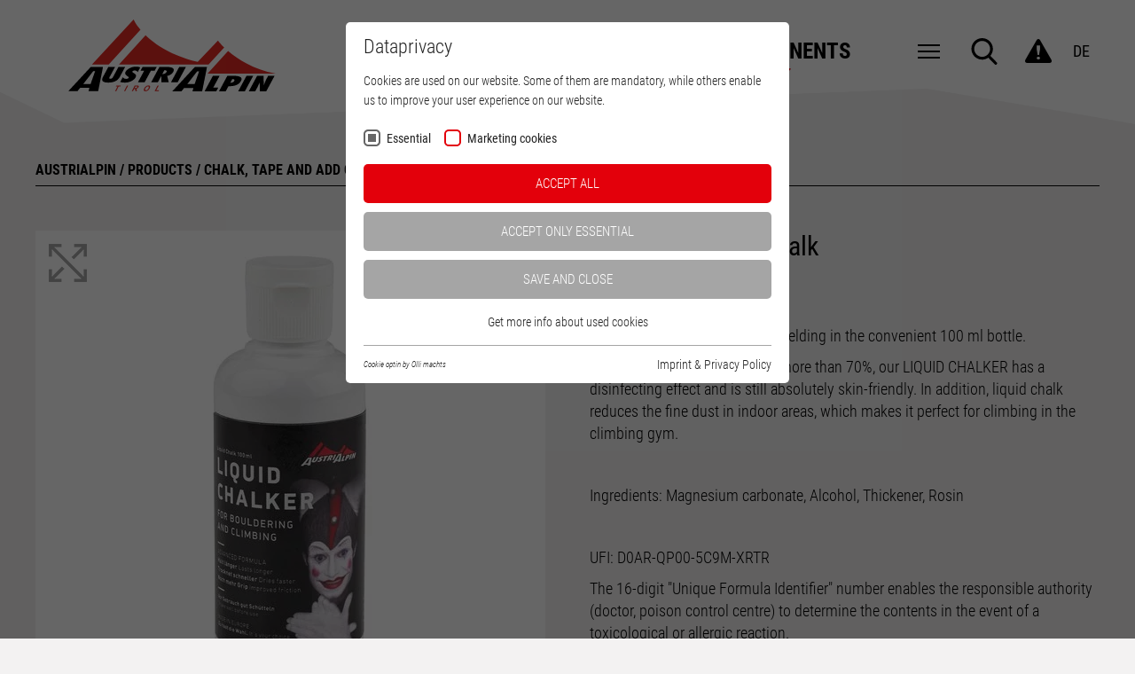

--- FILE ---
content_type: text/html; charset=utf-8
request_url: https://www.austrialpin.at/en/products/chalk-tape-and-add-ons/detail/rt10lc-chalker-liquid-chalk/
body_size: 10272
content:
<!DOCTYPE html><html class="no-js" lang="en"><head><meta http-equiv="Content-Type" content="text/html; charset=utf-8"><!-- This website is powered by TYPO3 - inspiring people to share! TYPO3 is a free open source Content Management Framework initially created by Kasper Skaarhoj and licensed under GNU/GPL. TYPO3 is copyright 1998-2026 of Kasper Skaarhoj. Extensions are copyright of their respective owners. Information and contribution at https://typo3.org/ --><base href="https://www.austrialpin.at/"><meta name="generator" content="TYPO3 CMS"/><meta name="viewport" content="initial-scale=1.0, maximum-scale=1.0, user-scalable=0"/><meta name="twitter:card" content="summary"/><link rel="stylesheet" type="text/css" href="https://www.austrialpin.at/typo3temp/assets/compressed/merged-a30ea186b701402b789b62d8f9d00abf-min.css?1769768105" media="all"><script src="https://www.austrialpin.at/typo3temp/assets/compressed/merged-72199c3f458e1ec4f5eee22a7cafc2f3-min.js?1769727614" type="text/javascript"></script><title>CHALKER liquid chalk | AUSTRIALPIN</title><meta property='og:type' content='website' /><meta property='og:title' content='CHALKER liquid chalk | AUSTRIALPIN' /><meta property='og:description' content='Liquid chalk, quick-drying and yielding in the convenient 100 ml bottle. With an alcohol component of more than 70%, our LIQUID CHALKER has a disinfecting effect and is still absolutely skin-friendly. In addition, liquid chalk reduces the fine dust in indoor areas, which makes it perfect for climbing in the climbing gym. Ingredients: Magnesium carbonate, Alcohol, Thickener, Rosin UFI: D0AR-QP00-5C9M-XRTR The 16-digit "Unique Formula Identifier" number enables the responsible authority (doctor, poison control centre) to determine the contents in the event of a toxicological or allergic reaction.' /><meta name='twitter:card' content='summary_large_image' /><meta name='twitter:title' content='CHALKER liquid chalk | AUSTRIALPIN' /><meta name='twitter:description' content='Liquid chalk, quick-drying and yielding in the convenient 100 ml bottle. With an alcohol component of more than 70%, our LIQUID CHALKER has a disinfecting effect and is still absolutely skin-friendly. In addition, liquid chalk reduces the fine dust in indoor areas, which makes it perfect for climbing in the climbing gym. Ingredients: Magnesium carbonate, Alcohol, Thickener, Rosin UFI: D0AR-QP00-5C9M-XRTR The 16-digit "Unique Formula Identifier" number enables the responsible authority (doctor, poison control centre) to determine the contents in the event of a toxicological or allergic reaction.' /><meta property='og:image' content='http://www.austrialpin.at/fileadmin/bildimport/products/RT10LC.jpg' /><meta name='twitter:image' content='http://www.austrialpin.at/fileadmin/bildimport/products/RT10LC.jpg' /><script id="om-cookie-consent" type="application/json">{"group-1":{"gtm":"essential"},"group-3":{"gtm":"marketing","cookie-5":{"header":["<script>\r\n (function(i,s,o,g,r,a,m){i['GoogleAnalyticsObject']=r;i[r]=i[r]||function(){\r\n (i[r].q=i[r].q||[]).push(arguments)},i[r].l=1*new Date();a=s.createElement(o),\r\n m=s.getElementsByTagName(o)[0];a.async=1;a.src=g;m.parentNode.insertBefore(a,m)\r\n })(window,document,'script','\/\/www.google-analytics.com\/analytics.js','ga');\r\n ga('set', 'anonymizeIp', true);\r\n ga('create', 'UA-27996005-1', 'auto');\r\n ga('send', 'pageview', {\r\n 'anonymizeIp': true\r\n }); \r\n <\/script>","<!-- Google Tag Manager -->\r\n<script>(function(w,d,s,l,i){w[l]=w[l]||[];w[l].push({'gtm.start':\r\nnew Date().getTime(),event:'gtm.js'});var f=d.getElementsByTagName(s)[0],\r\nj=d.createElement(s),dl=l!='dataLayer'?'&l='+l:'';j.async=true;j.src=\r\n'https:\/\/www.googletagmanager.com\/gtm.js?id='+i+dl;f.parentNode.insertBefore(j,f);\r\n})(window,document,'script','dataLayer','GTM-K6V9GHD');<\/script>\r\n<!-- End Google Tag Manager -->"],"body":["<!-- Google Tag Manager (noscript) -->\r\n<noscript><iframe src=\"https:\/\/www.googletagmanager.com\/ns.html?id=GTM-K6V9GHD\"\r\nheight=\"0\" width=\"0\" style=\"display:none;visibility:hidden\"><\/iframe><\/noscript>\r\n<!-- End Google Tag Manager (noscript) -->"]},"cookie-6":{"header":["<!-- Facebook Pixel Code -->\r\n<script>\r\n!function(f,b,e,v,n,t,s)\r\n{if(f.fbq)return;n=f.fbq=function(){n.callMethod?\r\nn.callMethod.apply(n,arguments):n.queue.push(arguments)};\r\nif(!f._fbq)f._fbq=n;n.push=n;n.loaded=!0;n.version='2.0';\r\nn.queue=[];t=b.createElement(e);t.async=!0;\r\nt.src=v;s=b.getElementsByTagName(e)[0];\r\ns.parentNode.insertBefore(t,s)}(window, document,'script',\r\n'https:\/\/connect.facebook.net\/en_US\/fbevents.js');\r\nfbq('init', '192666825740624');\r\nfbq('track', 'PageView');\r\n<\/script>\r\n<noscript><img height=\"1\" width=\"1\" style=\"display:none\"\r\nsrc=https:\/\/www.facebook.com\/tr?id=192666825740624&ev=PageView&noscript=1\r\n\/><\/noscript>\r\n<!-- End Facebook Pixel Code -->"]}}}</script><link rel="apple-touch-icon" sizes="180x180" href="/favicons/apple-touch-icon.png"><link rel="icon" type="image/png" sizes="32x32" href="/favicons/favicon-32x32.png"><link rel="icon" type="image/png" sizes="192x192" href="/favicons/android-chrome-192x192.png"><link rel="icon" type="image/png" sizes="16x16" href="/favicons/favicon-16x16.png"><link rel="manifest" href="/favicons/manifest.json"><link rel="mask-icon" href="/favicons/safari-pinned-tab.svg" color="#e42924"><link rel="shortcut icon" href="/favicons/favicon.ico"><meta name="msapplication-TileColor" content="#ffffff"><meta name="msapplication-TileImage" content="/favicons/mstile-144x144.png"><meta name="msapplication-config" content="/favicons/browserconfig.xml"><meta name="theme-color" content="#ffffff"><link rel="preload" href="/fileadmin/templates/fonts/austrialpin/austrialpin-icons.woff2?96697049" as="font" crossorigin="anonymous"/><link rel="preload" href="/fileadmin/templates/fonts/bootstrap/glyphicons-halflings-regular.woff2" as="font" crossorigin="anonymous"/><link rel="preload" href="/fileadmin/templates/fonts/fontAwesome/fontawesome-webfont.woff2?v=4.6.3" as="font" crossorigin="anonymous"/><link rel="preload" href="/fileadmin/templates/fonts/fontAwesome/fontawesome-webfont.woff?v=4.6.3" as="font" crossorigin="anonymous"/><!--[if lt IE 9]><script src="https://oss.maxcdn.com/libs/html5shiv/3.7.0/html5shiv.js"></script><script src="https://oss.maxcdn.com/libs/respond.js/1.4.2/respond.min.js"></script><![endif]--><!-- B2B Tracking Tool --><script src="https://secure.mean8sigh.com/js/214489.js" ></script><noscript><img alt="" src="https://secure.mean8sigh.com/214489.png" style="display:none;"/></noscript><link rel="alternate" hreflang="x-default" href="https://www.austrialpin.at/produkte/chalk-tapes-und-zubehoer/?tx_news_pi1%5Bnews%5D=&tx_webxaaproductmanager_main%5Bproduct%5D=523&cHash=87ae3a8df6dc9f672b516e9a4933c180"/><link rel="alternate" hreflang="en" href="https://www.austrialpin.at/en/products/chalk-tape-and-add-ons/?tx_news_pi1%5Bnews%5D=&tx_webxaaproductmanager_main%5Bproduct%5D=523&cHash=87ae3a8df6dc9f672b516e9a4933c180"/><script>var tx_kiwiaccordion_exclusive =1;var tx_kiwiaccordion_effect = "slide";</script><meta name="description" content="Liquid chalk, quick-drying and yielding in the convenient 100 ml bottle. With an alcohol component of more than 70%, our LIQUID CHALKER has a disinfecting effect and is still absolutely skin-friendly. In addition, liquid chalk reduces the fine dust in indoor areas, which makes it perfect for climbing in the climbing gym. Ingredients: Magnesium carbonate, Alcohol, Thickener, Rosin UFI: D0AR-QP00-5C9M-XRTR The 16-digit &quot;Unique Formula Identifier&quot; number enables the responsible authority (doctor, poison control centre) to determine the contents in the event of a toxicological or allergic reaction."/><link rel="alternate" hreflang="de" href="https://www.austrialpin.at/produkte/chalk-tapes-und-zubehoer/detail/rt10lc-chalker-liquid-chalk/"/><link rel="alternate" hreflang="en" href="https://www.austrialpin.at/en/products/chalk-tape-and-add-ons/detail/rt10lc-chalker-liquid-chalk/"/><link rel="alternate" hreflang="x-default" href="https://www.austrialpin.at/produkte/chalk-tapes-und-zubehoer/detail/rt10lc-chalker-liquid-chalk/"/><link rel="canonical" href="https://www.austrialpin.at/en/products/chalk-tape-and-add-ons/detail/rt10lc-chalker-liquid-chalk/"/></head><body><div id="outdated"></div><div class='wrapAll withHeader'><div id='naviWrap' class="flexContainer"><div class='naviInnerwrap flexContainer'><div id='logo'><a href="/en/"><img src='/fileadmin/templates/images/austriAlpin-logo.svg' width='233' height='81' title='AustriAlpin' alt='AustriAlpin Logo' /></a></div><div id='mainNaviContainer' class="flexContainer"><div id='mainNavi'><ul class="nav navbar-nav navProdukte"><li class="dropdown active"><a href="/en/products/" title="Products" class="dropdown-toggle" data-toggle="dropdown">Products<i class="icon-down-open-mini"></i></a><ul class="dropdown-menu"><li><a href="/en/products/quickdraws/" title="Quickdraws">Quickdraws</a></li><li><a href="/en/products/carabiners/" title="Carabiners">Carabiners</a></li><li><a href="/en/products/belay-devices/" title="Belay Devices">Belay Devices</a></li><li><a href="/en/products/cords-and-slings/" title="Cords and Slings">Cords and Slings</a></li><li class="active"><a href="/en/products/chalk-tape-and-add-ons/" title="Chalk, Tape and Add ons">Chalk, Tape and Add ons</a></li><li><a href="/en/products/helmets/" title="Helmets">Helmets</a></li><li><a href="/en/products/via-ferrata-sets/" title="Via Ferrata Sets">Via Ferrata Sets</a></li><li><a href="/en/products/anchors-drilling-material-ice-screws/" title="Anchors (drilling material, ice screws)">Anchors (drilling material, ice screws)</a></li><li><a href="/en/products/ice-tools-and-ice-axes/" title="Ice Tools and Ice Axes">Ice Tools and Ice Axes</a></li><li><a href="/en/products/crampons/" title="Crampons">Crampons</a></li><li><a href="/en/products/pulleys/" title="Pulleys">Pulleys</a></li><li><a href="/en/products/fashion/" title="Fashion">Fashion</a></li><li><a href="/en/products/add-ons/" title="Add ons">Add ons</a></li></ul></li><li class="dropdown"><a href="/en/components/" title="Die COBRA Quick Release Schnalle ist das Herzstück der AUSTRIALPIN Komponenten. Gefertigt in Tirol, Österreich, ist sie die sicherste Schnalle weltweit." class="dropdown-toggle" data-toggle="dropdown">Components<i class="icon-down-open-mini"></i></a><ul class="dropdown-menu"><li><a href="/en/components/cobra-quick-release/" title="COBRA® QUICK RELEASE">COBRA® QUICK RELEASE</a></li><li><a href="/en/components/thread-back-buckles/" title="Thread Back Buckles">Thread Back Buckles</a></li><li><a href="/en/components/rings/" title="Rings">Rings</a></li></ul></li></ul><ul class="nav navbar-nav navCompany"><li class="dropdown"><a href="/en/service/" title="Service" class="dropdown-toggle" data-toggle="dropdown">Service</a><ul class="dropdown-menu dropdown-menu-level2"><li><a href="/en/service/downloads/" title="Downloads">Downloads</a></li><li><a href="/en/service/dealer-locator/" title="Finde einen AUSTRIALPIN-Händler in deiner Nähe für Bergsport, Flugsport, Arbeitssicherheit, Tactical oder Fashion.">Dealer Locator</a></li><li><a href="/en/service/knowledgebase/" title="Knowledgebase">Knowledgebase</a></li><li><a href="/en/service/cobra-hangtag/" title="The benefits of the COBRA hangtag for your clients. COBRA buckles stand for unmachted quality, maximum reliability and innovation. Made in Austria. ">COBRA hangtag</a></li><li><a href="/en/service/newsletter/" title="Newsletter">Newsletter</a></li><li><a href="/en/service/warranty-/-recall/" title="Warranty / Recall">Warranty / Recall</a></li></ul></li><li class="dropdown"><a href="/en/company/" title="Company" class="dropdown-toggle" data-toggle="dropdown">Company</a><ul class="dropdown-menu dropdown-menu-level2"><li><a href="/en/company/how-we-contribute-to-a-greener-future/" title="We manufacture innovative, high-quality mountain sports and safety equipment made from durable metal. We keep optimizing our processes to become even more effective, resource-saving and environmentally friendly. In doing so, we take responsibility for safety as well as future generations. In the following, we provide an insight into how we contribute to a greener future.">our ecological responsibility</a></li><li><a href="/en/company/25-years-of-austrialpin-1/" title="You want to know how a small company from Stubaital valley became a manufacturer of climbing and safety equipment with a worldwide distribution within 25 years? Find out more about AUSTRIALPIN's history, the most important mile stones and the centuries-old tradition of metal processing in Stubaital valley here.">The AUSTRIALPIN history</a></li><li><a href="/en/company/quality-made-in-austria/" title="Quality &quot;Made in Austria&quot;">Quality "Made in Austria"</a></li><li><a href="/en/company/homebase-video/" title="Homebase Video">Homebase Video</a></li><li><a href="/en/service/job-vacancy/" title="Job Vacancy">Job Vacancy</a></li><li><a href="/en/company/imprint-privacy-policy/" title="Imprint &amp; Privacy Policy">Imprint & Privacy Policy</a></li></ul></li><li class="dropdown"><a href="/en/social/" title="Social" class="dropdown-toggle" data-toggle="dropdown">Social</a><ul class="dropdown-menu dropdown-menu-level2"><li><a href="/en/social/rainbow-charity/" title="rainbow charity by austrialpin">rainbow charity by austrialpin</a></li><li><a href="/en/social/social-wall/" title="Social Wall">Social Wall</a></li><li><a href="/en/social/athletes-and-ambassadors/" title="Athletes and Ambassadors">Athletes and Ambassadors</a></li><li><a href="/en/social/blog/" title="Blog">Blog</a></li></ul></li></ul></div><div id='mobileNaviTriggerWrap'><a href='#mobileNaviTrigger' id='hamburger'><span></span></a></div><div id='infoNavi' class="flexContainer"><div id="search"><div id="btnSearch"></div><div id="searchContent" class="hideSearch"><div class="searchField clearfix"><form method="post" action="/en/search/general-search/" name="xajax_form_kesearch_pi1"><input type="text" class="form-control searchField" id="searchInput" name="tx_kesearch_pi1[sword]" placeholder="Keyword..."><input type="submit" value="Ok" class="searchFieldSubmit"></form></div></div></div><div class="warningWrap"><div class="warning"><a href="/en/service/warranty-/-recall/cobrar-counterfeit-warning/" title="COBRA® Counterfeit Warning" class="btnWarning flexContainer"><i class="icon-attention"></i></a></div></div><div id='langNavi'><a href="/produkte/chalk-tapes-und-zubehoer/detail/rt10lc-chalker-liquid-chalk/">DE</a><span class="hide"><a href="/en/products/chalk-tape-and-add-ons/">EN</a></span></div></div></div></div><img src="https://www.austrialpin.at/fileadmin/templates/images/header-muster.png" alt=""/></div><div id='header'></div><div id='main'><div class="clickpathContainer frame"><div id="clickpath"><span><a href="/en/" title="Austrialpin">Austrialpin</a></span>&nbsp;/&nbsp;<span><a href="/en/products/" title="Products">Products</a></span>&nbsp;/&nbsp;<span><a href="/en/products/chalk-tape-and-add-ons/" title="Chalk, Tape and Add ons">Chalk, Tape and Add ons</a></span>&nbsp;/&nbsp;<span class="active">CHALKER</span></div></div><a id="c621"></a><a id="c622"></a><div class="tx-webx-aa-product-manager"><div class="frame-inner"><div class="productDetailInfo flexContainer950"><div class="productGalleryContainer"><div class="productGallery"><div class="productGalleryItem"><a class="lightbox" href="https://www.austrialpin.at/fileadmin/bildimport/products/RT10LC.jpg" data-fancybox="gallay"><img alt="CHALKER" src="https://www.austrialpin.at/fileadmin/_processed_/8/1/csm_RT10LC_80402ff885.jpg" width="520" height="520"/></a></div><div class="productGalleryItem"><a class="lightbox" href="https://www.austrialpin.at/fileadmin/bildimport/products/RT10LC%231.jpg" data-fancybox="gallay"><img alt="CHALKER" src="https://www.austrialpin.at/fileadmin/_processed_/f/9/csm_RT10LC_1_f5b2c51972.jpg" width="520" height="520"/></a></div><div class="productGalleryItem"><a class="lightbox" href="https://www.austrialpin.at/fileadmin/bildimport/products/RT10LC%232.jpg" data-fancybox="gallay"><img alt="CHALKER" src="https://www.austrialpin.at/fileadmin/_processed_/1/0/csm_RT10LC_2_310de2fc39.jpg" width="520" height="520"/></a></div></div><div class="productGalleryNavi"><div class="productGalleryNaviItem"><div class="itemInner"><img alt="CHALKER" src="https://www.austrialpin.at/fileadmin/_processed_/8/1/csm_RT10LC_314d7c3f5a.jpg" width="80" height="80"/></div></div><div class="productGalleryNaviItem"><div class="itemInner"><img alt="CHALKER" src="https://www.austrialpin.at/fileadmin/_processed_/f/9/csm_RT10LC_1_1ae2136e9c.jpg" width="80" height="80"/></div></div><div class="productGalleryNaviItem"><div class="itemInner"><img alt="CHALKER" src="https://www.austrialpin.at/fileadmin/_processed_/1/0/csm_RT10LC_2_0c7788d00d.jpg" width="80" height="80"/></div></div></div></div><div class="detailContainer flexContainer950"><div class="detailHeader"><h1 class="title"><strong>CHALKER</strong> liquid chalk</h1><p class="subtitle">100 ml bottle</p><p class="ean">Art.no.: RT10LC</p></div><div class="detailContent"><div class="productDescription"><p>Liquid chalk, quick-drying and yielding in the convenient 100 ml bottle. </p><p>With an alcohol component of more than 70%, our LIQUID CHALKER has a disinfecting effect and is still absolutely skin-friendly. In addition, liquid chalk reduces the fine dust in indoor areas, which makes it perfect for climbing in the climbing gym. </p><p>&nbsp;</p><p>Ingredients: Magnesium carbonate, Alcohol, Thickener, Rosin</p><p>&nbsp;</p><p>UFI: D0AR-QP00-5C9M-XRTR</p><p>The 16-digit "Unique Formula Identifier" number enables the responsible authority (doctor, poison control centre) to determine the contents in the event of a toxicological or allergic reaction.</p></div><div class="use"><h4>use cases:</h4><p>bouldering, sports climbing</p></div></div><h4>Size variations:</h4><ul class="arrowList"><li><a title=" [RT25LC]" href="/en/products/chalk-tape-and-add-ons/detail/rt25lc-chalker-liquid-chalk/"><span></span><span> [Art.no.: RT25LC]</span></a></li></ul><div class="shareContainerWrap flexContainer480"><div><a class="btnMore btnMoreLight" href="/en/service/dealer-locator/">Find Retailer</a></div><div class="shareContainer"><div class="btnShare flexContainer">share <img src="/fileadmin/templates/images/socialicons/share.svg" width="20px" alt="share"/></div><div id="shareIcons"></div></div></div></div></div></div><div class="frame-inner"><div class="headlineTrennerContainer"><h2>Technical specifications</h2></div><div class="tecnicalData flexContainer768"><div class="tecnicalDataItem flexContainer"><div class="tecitem flexContainer" data-spec=""><span class="desc"> Main material </span><span class="value"> mgco3 alcohol </span></div></div><div class="tecnicalDataItem flexContainer"><div class="tecitem flexContainer" data-spec=""><span class="desc"> Maincolor </span><span class="value"> white </span></div></div><div class="tecnicalDataItem flexContainer"><div class="tecitem xhpgew flexContainer" data-spec="xhpgew"><span class="icon"><img src="/fileadmin/templates/images/icons/xhpgew.svg" height="90"/></span><span class="desc">Weight</span><span class="value">115</span><span class="unit">g</span></div></div><div class="tecnicalDataItem flexContainer"><div class="tecitem urspland flexContainer" data-spec="urspland"><span class="desc">Country of origin</span><span class="value">United Kingdom</span></div></div></div><div class="productDownload flexContainer"><div class="productDownloadItem"><a href="/fileadmin/anleitungen/AA_instruction-manual_liquid-chalk.pdf" target="_blank" title="Download" class="flexContainer"> Manual <i class="fa fa-file-pdf-o"></i></a></div><div class="productDownloadItem"><a class="flexContainer" title="Download" target="_blank" href="/en/service/knowledgebase/care-instructions/"> Care instructions <i class="fa fa-file-pdf-o"></i></a></div><div class="productDownloadItem"><a class="flexContainer" title="Download" target="_blank" href="/en/service/data-sheet/pdf/rt10lc-chalker-liquid-chalk/?tx_webxaaproductmanager_main%5Bsizevariations%5D%5B0%5D=91&amp;cHash=fa99e1d6d2ede31548b3189964067125"> Data Sheet <i class="fa fa-file-pdf-o"></i></a></div></div></div><div class="bg-light"><div class="highlightContainer frame-inner"><div class="headlineTrennerContainer"><h2>Similar products &amp; accessories</h2></div><div class="highlightSlider"><div class="highlightItem"><div class="highlight flexContainer480"><div class="highlightImage flexContainer480"><img alt="HELM.UT LIGHT+" src="https://www.austrialpin.at/fileadmin/_processed_/1/2/csm_HS04-N_59c63540d1.jpg" width="400" height="400"/></div><div class="highlightContent flexContainer480"><div class="highlightTitle"><strong>HELM.UT LIGHT+</strong> climbing helmet</div><div class="highlightInfo"> The new edition of the HELM.UT – the HELM.UT LIGHT+ – is a lightweight climbing helmet with large openings for excellent&hellip; </div><div class="highlightMore btnMoreWrap"><a class="btnMore" href="/en/products/helmets/detail/hs04-n-helmut-light-climbing-helmet/"> more info </a></div></div></div></div><div class="highlightItem"><div class="highlight flexContainer480"><div class="highlightImage flexContainer480"><img alt="CHALKER" src="https://www.austrialpin.at/fileadmin/_processed_/8/1/csm_RT25LC_6739db52e3.jpg" width="400" height="400"/></div><div class="highlightContent flexContainer480"><div class="highlightTitle"><strong>CHALKER</strong> liquid chalk</div><div class="highlightInfo"> Liquid chalk, quick-drying and yielding in the convenient 250 ml bottle for frequent climbers. With an alcohol component of more&hellip; </div><div class="highlightMore btnMoreWrap"><a class="btnMore" href="/en/products/chalk-tape-and-add-ons/detail/rt25lc-chalker-liquid-chalk/"> more info </a></div></div></div></div><div class="highlightItem"><div class="highlight flexContainer480"><div class="highlightImage flexContainer480"><img alt="CHALKER" src="https://www.austrialpin.at/fileadmin/_processed_/d/7/csm_RT60CB_dc71570616.jpg" width="400" height="400"/></div><div class="highlightContent flexContainer480"><div class="highlightTitle"><strong>CHALKER</strong> chalkball</div><div class="highlightInfo"> Our CHALKER chalkball spreads the magnesium carbonate powder well over the hands, thanks to the better dosing possibility, using&hellip; </div><div class="highlightMore btnMoreWrap"><a class="btnMore" href="/en/products/chalk-tape-and-add-ons/detail/rt60cb-chalker-chalkball/"> more info </a></div></div></div></div><div class="highlightItem"><div class="highlight flexContainer480"><div class="highlightImage flexContainer480"><img alt="CHALKER" src="https://www.austrialpin.at/fileadmin/_processed_/7/1/csm_RT35CB_ffc36c2c80.jpg" width="400" height="400"/></div><div class="highlightContent flexContainer480"><div class="highlightTitle"><strong>CHALKER</strong> twin chalkballs</div><div class="highlightInfo"> Our CHALKER chalkballs in the convenient double pack spread the magnesium carbonate powder well over the hands, thanks to the&hellip; </div><div class="highlightMore btnMoreWrap"><a class="btnMore" href="/en/products/chalk-tape-and-add-ons/detail/rt35cb-chalker-twin-chalkballs/"> more info </a></div></div></div></div><div class="highlightItem"><div class="highlight flexContainer480"><div class="highlightImage flexContainer480"><img alt="CHALKER" src="https://www.austrialpin.at/fileadmin/_processed_/a/a/csm_RT30CP_5ec5a2e3e4.jpg" width="400" height="400"/></div><div class="highlightContent flexContainer480"><div class="highlightTitle"><strong>CHALKER</strong> Loose Chalk</div><div class="highlightInfo"> Our chalk is made of 100% pharmaceutical grade magnesium carbonate and doesn’t contain any artificial drying additives. The 100%&hellip; </div><div class="highlightMore btnMoreWrap"><a class="btnMore" href="/en/products/chalk-tape-and-add-ons/detail/rt30cp-chalker-loose-chalk/"> more info </a></div></div></div></div><div class="highlightItem"><div class="highlight flexContainer480"><div class="highlightImage flexContainer480"><img alt="CHALKER" src="https://www.austrialpin.at/fileadmin/_processed_/4/5/csm_RT70RF_28af674cb3.jpg" width="400" height="400"/></div><div class="highlightContent flexContainer480"><div class="highlightTitle"><strong>CHALKER</strong> refillable chalkball</div><div class="highlightInfo"> Our refillable and therefore environmentally friendly CHALKER chalkball spreads the magnesium carbonate powder well over the&hellip; </div><div class="highlightMore btnMoreWrap"><a class="btnMore" href="/en/products/chalk-tape-and-add-ons/detail/rt70rf-chalker-refillable-chalkball/"> more info </a></div></div></div></div><div class="highlightItem"><div class="highlight flexContainer480"><div class="highlightImage flexContainer480"><img alt="CHALKER" src="https://www.austrialpin.at/fileadmin/_processed_/4/5/csm_RT30CC_fdfb8a063a.jpg" width="400" height="400"/></div><div class="highlightContent flexContainer480"><div class="highlightTitle"><strong>CHALKER</strong> Chunky Chalk</div><div class="highlightInfo"> Pure grip, pure chalk. Chunky Chalk is made from 100% pharmaceutical-grade magnesium carbonate – no drying additives. Just pure&hellip; </div><div class="highlightMore btnMoreWrap"><a class="btnMore" href="/en/products/chalk-tape-and-add-ons/detail/rt30cc-chalker-chunky-chalk/"> more info </a></div></div></div></div></div></div></div></div></div><div id="contentBottom"><div class="imageInfoBoxContainer white" style="background:url(uploads/pics/AUSTRIALPIN_stubaier_alpen__c__verena_illmer_01.jpg) no-repeat center / cover;"><div class="frame-inner"><h2 class="border">AUSTRIALPIN RETAILERS CLOSEST TO YOU</h2><div class="imageInfoBox flexContainer950"><div class="imageInfoBoxImage"><img alt="AUSTRIALPIN RETAILERS CLOSEST TO YOU" src="https://www.austrialpin.at/typo3temp/assets/_processed_/f/5/csm_map_02_75b0c92b0c.png" width="835" height="334"/></div><div class="imageInfoBoxContent"><div class="imageInfoBoxText"> Here you can find the retailer of your choice - from small specialty stores to larger online shops. </div><div class="btnMoreWrap"><a href="/en/service/dealer-locator/" title="AUSTRIALPIN RETAILERS CLOSEST TO YOU" class="btnMore"> RETAILER SEARCH </a></div></div></div></div></div></div><div id='footer'><div class='frame-inner'><div class='flexContainer768 col3wrap'><div id='contact' class="col3item"><div id="c518" class="frame frame-default frame-type-header frame-layout-0"><a id="c745"></a><header><h3 class=""> Contact </h3></header></div><div class="tx-dce-pi1"><div itemscope itemtype="http://schema.org/LocalBusiness"><span itemprop="name">AUSTRIALPIN GmbH</span><div itemprop="address" itemscope itemtype="http://schema.org/PostalAddress"><span itemprop="addressCountry">Österreich </span><span itemprop="postalCode">6166 </span><span itemprop="addressRegion">Fulpmes </span> - <span itemprop="streetAddress">Industriezone C 2a</span></div> Tel. <a href="tel:+435225652480" title="call us"><span itemprop="telephone">+43 5225 65248 0</span></a><br /><a itemprop="email" href="mailto:office@austrialpin.at" class="red">office@austrialpin.at</a><a class="hide" itemprop="url" href="http://www.austrialpin.at">www.austrialpin.at</a></div><div class="flexContainer socialWrap"><div class="socialItem"><a href="https://www.facebook.com/austrialpin" title="AUSTRIALPIN on Facebook" target="_blank"><svg xmlns="http://www.w3.org/2000/svg" viewBox="0 0 512 512" width="512" height="512"><path d="M512 256C512 114.6 397.4 0 256 0S0 114.6 0 256C0 376 82.7 476.8 194.2 504.5V334.2H141.4V256h52.8V222.3c0-87.1 39.4-127.5 125-127.5c16.2 0 44.2 3.2 55.7 6.4V172c-6-.6-16.5-1-29.6-1c-42 0-58.2 15.9-58.2 57.2V256h83.6l-14.4 78.2H287V510.1C413.8 494.8 512 386.9 512 256h0z"/></svg></a></div><div class="socialItem"><a href="https://www.instagram.com/austrialpin_mountain/" title="AUSTRIALPIN on Instagram" target="_blank"><svg xmlns="http://www.w3.org/2000/svg" viewBox="0 0 448 512" width="448" height="512"><path d="M224.1 141c-63.6 0-114.9 51.3-114.9 114.9s51.3 114.9 114.9 114.9S339 319.5 339 255.9 287.7 141 224.1 141zm0 189.6c-41.1 0-74.7-33.5-74.7-74.7s33.5-74.7 74.7-74.7 74.7 33.5 74.7 74.7-33.6 74.7-74.7 74.7zm146.4-194.3c0 14.9-12 26.8-26.8 26.8-14.9 0-26.8-12-26.8-26.8s12-26.8 26.8-26.8 26.8 12 26.8 26.8zm76.1 27.2c-1.7-35.9-9.9-67.7-36.2-93.9-26.2-26.2-58-34.4-93.9-36.2-37-2.1-147.9-2.1-184.9 0-35.8 1.7-67.6 9.9-93.9 36.1s-34.4 58-36.2 93.9c-2.1 37-2.1 147.9 0 184.9 1.7 35.9 9.9 67.7 36.2 93.9s58 34.4 93.9 36.2c37 2.1 147.9 2.1 184.9 0 35.9-1.7 67.7-9.9 93.9-36.2 26.2-26.2 34.4-58 36.2-93.9 2.1-37 2.1-147.8 0-184.8zM398.8 388c-7.8 19.6-22.9 34.7-42.6 42.6-29.5 11.7-99.5 9-132.1 9s-102.7 2.6-132.1-9c-19.6-7.8-34.7-22.9-42.6-42.6-11.7-29.5-9-99.5-9-132.1s-2.6-102.7 9-132.1c7.8-19.6 22.9-34.7 42.6-42.6 29.5-11.7 99.5-9 132.1-9s102.7-2.6 132.1 9c19.6 7.8 34.7 22.9 42.6 42.6 11.7 29.5 9 99.5 9 132.1s2.7 102.7-9 132.1z"/></svg></a></div><div class="socialItem"><a href="https://www.youtube.com/user/AustriAlpinTEAM/videos" title="AUSTRIALPIN on Youtube" target="_blank"><svg xmlns="http://www.w3.org/2000/svg" viewBox="0 0 576 512" width="576" height="512"><path d="M549.7 124.1c-6.3-23.7-24.8-42.3-48.3-48.6C458.8 64 288 64 288 64S117.2 64 74.6 75.5c-23.5 6.3-42 24.9-48.3 48.6-11.4 42.9-11.4 132.3-11.4 132.3s0 89.4 11.4 132.3c6.3 23.7 24.8 41.5 48.3 47.8C117.2 448 288 448 288 448s170.8 0 213.4-11.5c23.5-6.3 42-24.2 48.3-47.8 11.4-42.9 11.4-132.3 11.4-132.3s0-89.4-11.4-132.3zm-317.5 213.5V175.2l142.7 81.2-142.7 81.2z"/></svg></a></div></div><div class="googleMaps"><img src="https://www.austrialpin.at/fileadmin/templates/images/point-mark.svg" alt="google Maps"/><a href="http://maps.google.com/maps?daddr=Industriezone+C+2a,+6166+Fulpmes" title="ARRIVING ON GOOGLE MAPS" target="_blank">ARRIVING ON GOOGLE MAPS</a></div></div></div><div id='newsletter' class="col3item"><div id="c519" class="frame frame-default frame-type-header frame-layout-0"><a id="c749"></a><header><h3 class=""> Newsletter </h3></header></div><div class="newsletterMiniFormContainer"><div class="newsletterMiniFormInfo"> Stay up to date with<br /> the AUSTRIALPIN newsletter. </div><form action="/en/service/newsletter/" method="post"><input id="miniFormInput" type="email" name="tx_webxdirectmailsubscription_main[email]" placeholder="Your email address"/><button class="btnMore" type="submit">sign in</button></form></div></div><div id='metaNavi' class="col3item"><div id="c520" class="frame frame-default frame-type-header frame-layout-0"><a id="c747"></a><header><h3 class=""> Service </h3></header></div><div id="c332" class="frame frame-default frame-type-menu_subpages frame-layout-0"><a id="c748"></a><ul><li><a href="/en/service/dealer-locator/" title="Retailers"><span>Retailers</span></a></li><li><a href="" title="Media"><span>Media</span></a></li><li><a href="/en/service/job-vacancy/" title="Job Vacancy"><span>Job Vacancy</span></a></li><li><a href="/en/sitemap/" title="Sitemap"><span>Sitemap</span></a></li><li><a href="/en/company/imprint-privacy-policy/" title="Imprint"><span>Imprint</span></a></li><li><a href="/en/company/imprint-privacy-policy/" title="Privacy Policy"><span>Privacy Policy</span></a></li></ul></div></div></div></div></div><div id='invisible'><nav id='mobileNavi'><ul><li class='Selected'><a href="/en/products/" class="current">Products</a><ul><li><a href="/en/products/quickdraws/" title='Quickdraws'>Quickdraws</a></li><li><a href="/en/products/carabiners/" title='Carabiners'>Carabiners</a></li><li><a href="/en/products/belay-devices/" title='Belay Devices'>Belay Devices</a></li><li><a href="/en/products/cords-and-slings/" title='Cords and Slings'>Cords and Slings</a></li><li class='Selected'><a href="/en/products/chalk-tape-and-add-ons/" class="current">Chalk, Tape and Add ons</a></li><li><a href="/en/products/helmets/" title='Helmets'>Helmets</a></li><li><a href="/en/products/via-ferrata-sets/" title='Via Ferrata Sets'>Via Ferrata Sets</a></li><li><a href="/en/products/anchors-drilling-material-ice-screws/" title='Anchors (drilling material, ice screws)'>Anchors (drilling material, ice screws)</a></li><li><a href="/en/products/ice-tools-and-ice-axes/" title='Ice Tools and Ice Axes'>Ice Tools and Ice Axes</a></li><li><a href="/en/products/crampons/" title='Crampons'>Crampons</a></li><li><a href="/en/products/pulleys/" title='Pulleys'>Pulleys</a></li><li><a href="/en/products/fashion/" title='Fashion'>Fashion</a></li><li><a href="/en/products/add-ons/" title='Add ons'>Add ons</a></li></ul></li><li><a href="/en/components/" title='Components'>Components</a><ul><li><a href="/en/components/cobra-quick-release/" title='COBRA® QUICK RELEASE'>COBRA® QUICK RELEASE</a></li><li><a href="/en/components/thread-back-buckles/" title='Thread Back Buckles'>Thread Back Buckles</a></li><li><a href="/en/components/rings/" title='Rings'>Rings</a></li><li><a href="/en/components/cobra-coatings/" title='COBRA® Coatings'>COBRA® Coatings</a></li></ul></li><li><a href="/en/service/" title='Service'>Service</a><ul><li><a href="/en/service/downloads/" title='Downloads'>Downloads</a></li><li><a href="/en/service/dealer-locator/" title='Dealer Locator'>Dealer Locator</a></li><li><a href="/en/service/knowledgebase/" title='Knowledgebase'>Knowledgebase</a></li><li><a href="/en/service/cobra-hangtag/" title='COBRA buckles stand for unmatched quality and safety.'>COBRA hangtag</a></li><li><a href="/en/service/newsletter/" title='Newsletter'>Newsletter</a></li><li><a href="/en/service/warranty-/-recall/" title='Warranty / Recall'>Warranty / Recall</a></li></ul></li><li><a href="/en/company/" title='Company'>Company</a><ul><li><a href="/en/company/how-we-contribute-to-a-greener-future/" title='how we contribute to a greener future'>our ecological responsibility</a></li><li><a href="/en/company/25-years-of-austrialpin-1/" title='The AUSTRIALPIN history'>The AUSTRIALPIN history</a></li><li><a href="/en/company/quality-made-in-austria/" title='Quality "Made in Austria"'>Quality "Made in Austria"</a></li><li><a href="/en/company/homebase-video/" title='Homebase Video'>Homebase Video</a></li><li><a href="/en/service/job-vacancy/" title='Job Vacancy'>Job Vacancy</a></li><li><a href="/en/company/imprint-privacy-policy/" title='Imprint & Privacy Policy'>Imprint & Privacy Policy</a></li></ul></li><li><a href="/en/social/" title='Social'>Social</a><ul><li><a href="/en/social/rainbow-charity/" title='climb with kids.climb for kids'>rainbow charity by austrialpin</a></li><li><a href="/en/social/social-wall/" title='Social Wall'>Social Wall</a></li><li><a href="/en/social/athletes-and-ambassadors/" title='Athletes and Ambassadors'>Athletes and Ambassadors</a></li><li><a href="/en/social/blog/" title='Blog'>Blog</a></li></ul></li></ul></nav><div id='mobileNaviLang'><nav><span><a href="/produkte/chalk-tapes-und-zubehoer/detail/rt10lc-chalker-liquid-chalk/">DE</a></span><span class="hide"><a href="/en/products/chalk-tape-and-add-ons/">EN</a></span></nav></div><div id='mobileNaviPhone'><a href='tel:+4351259850'><span class="glyphicon glyphicon-earphone" aria-hidden="true"></span> +43 512 20 65 67</a></div></div></div><script> function initFreshChat() { window.fcWidget.init({ token: "d380c3b2-2bc0-4e8e-af2b-ebe25100e7fd", host: "https://wchat.eu.freshchat.com" }); } function initialize(i,t){var e;i.getElementById(t)?initFreshChat():((e=i.createElement("script")).id=t,e.async=!0,e.src="https://wchat.eu.freshchat.com/js/widget.js",e.onload=initFreshChat,i.head.appendChild(e))}function initiateCall(){initialize(document,"Freshchat-js-sdk")}window.addEventListener?window.addEventListener("load",initiateCall,!1):window.attachEvent("load",initiateCall,!1); </script><div class="tx-om-cookie-consent"><div class="om-cookie-panel om-cookie-panel-overlay" data-omcookie-panel="1"><div class="om-cookie-panel-container"><div class="cookie-panel__headline">Dataprivacy</div><div class="cookie-panel__description"><p>Cookies are used on our website. Some of them are mandatory, while others enable us to improve your user experience on our website.</p></div><div class="cookie-panel__selection"><form><div class="cookie-panel__checkbox-wrap"><input class="cookie-panel__checkbox cookie-panel__checkbox--state-inactiv" autocomplete="off" data-omcookie-panel-grp="1" id="group-1" type="checkbox" checked=1 data-omcookie-panel-essential="1" disabled="disabled" value="group-1"/><label for="group-1">Essential</label></div><div class="cookie-panel__checkbox-wrap"><input class="cookie-panel__checkbox " autocomplete="off" data-omcookie-panel-grp="1" id="group-3" type="checkbox" value="group-3"/><label for="group-3">Marketing cookies</label></div><input type="hidden" name="middlename"/></form></div><div class="cookie-panel__control"><button data-omcookie-panel-save="all" class="cookie-panel__button cookie-panel__button--color--green">Accept all</button><button data-omcookie-panel-save="min" class="cookie-panel__button">Accept only essential</button><button data-omcookie-panel-save="save" class="cookie-panel__button">Save and Close</button></div><div class="cookie-panel__link"><a href="/en/company/imprint-privacy-policy/">Get more info about used cookies</a></div><div class="cookie-panel__attribution"><a href="https://olli-machts.de" target="_blank" class="credit">Cookie optin by Olli machts</a><a href="/en/company/imprint-privacy-policy/">Imprint &amp; Privacy Policy</a></div></div></div></div><script src="https://cdnjs.cloudflare.com/ajax/libs/jquery/3.5.1/jquery.min.js" integrity="sha512-bLT0Qm9VnAYZDflyKcBaQ2gg0hSYNQrJ8RilYldYQ1FxQYoCLtUjuuRuZo+fjqhx/qtq/1itJ0C2ejDxltZVFg==" crossorigin="anonymous"></script><script src="https://cdnjs.cloudflare.com/ajax/libs/jqueryui/1.12.1/jquery-ui.min.js" integrity="sha384-PtTRqvDhycIBU6x1wwIqnbDo8adeWIWP3AHmnrvccafo35E7oIvW7HPXn2YimvWu" crossorigin="anonymous"></script><script src="https://www.austrialpin.at/typo3temp/assets/compressed/merged-27227a4bc2d807c49e0646c09a35b877-min.js?1769760009"></script><script src="https://www.austrialpin.at/typo3conf/ext/webx_aa_product_manager/Resources/Public/Js/main.js"></script></body></html>
<!-- Cached page generated 30-01-26 11:20. Expires 02-03-26 11:20 -->

--- FILE ---
content_type: image/svg+xml
request_url: https://www.austrialpin.at/fileadmin/templates/images/socialicons/share.svg
body_size: 640
content:
<?xml version="1.0" encoding="iso-8859-1"?>
<!-- Generator: Adobe Illustrator 18.1.1, SVG Export Plug-In . SVG Version: 6.00 Build 0)  -->
<svg version="1.1" id="Capa_1" xmlns="http://www.w3.org/2000/svg" xmlns:xlink="http://www.w3.org/1999/xlink" x="0px" y="0px"
	 viewBox="0 0 525.152 525.152" style="enable-background:new 0 0 525.152 525.152;" xml:space="preserve">
<g>
	<path d="M420.735,371.217c-20.021,0-37.942,7.855-51.596,20.24L181.112,282.094c1.357-6.061,2.407-12.166,2.407-18.468
		c0-6.302-1.072-12.385-2.407-18.468l185.904-108.335c14.179,13.129,32.931,21.334,53.719,21.334
		c43.828,0,79.145-35.251,79.145-79.079C499.88,35.338,464.541,0,420.735,0c-43.741,0-79.079,35.338-79.079,79.057
		c0,6.389,1.072,12.385,2.407,18.468L158.158,205.947c-14.201-13.194-32.931-21.378-53.741-21.378
		c-43.828,0-79.145,35.317-79.145,79.057s35.317,79.079,79.145,79.079c20.787,0,39.54-8.206,53.719-21.334l187.698,109.604
		c-1.291,5.58-2.101,11.4-2.101,17.199c0,42.45,34.594,76.979,76.979,76.979c42.428,0,77.044-34.507,77.044-76.979
		S463.163,371.217,420.735,371.217z"/>
</g>
<g>
</g>
<g>
</g>
<g>
</g>
<g>
</g>
<g>
</g>
<g>
</g>
<g>
</g>
<g>
</g>
<g>
</g>
<g>
</g>
<g>
</g>
<g>
</g>
<g>
</g>
<g>
</g>
<g>
</g>
</svg>


--- FILE ---
content_type: image/svg+xml
request_url: https://www.austrialpin.at/fileadmin/templates/images/icons/xhpgew.svg
body_size: 611
content:
<svg xmlns="http://www.w3.org/2000/svg" viewBox="0 0 28.41 28.41"><defs><style>.cls-1{fill:#1a171b;}</style></defs><title>xhpgew</title><g id="Ebene_2" data-name="Ebene 2"><g id="Ebene_1-2" data-name="Ebene 1"><path class="cls-1" d="M18.51,12.25c-.06-.49-.48-.69-1-.95-.26-.12-.59-.28-1-.51-.64-.38-.73-.72-.73-1.09.39-.08.83-.34.83-1.3a1.36,1.36,0,0,0-.43-1,3,3,0,0,0-2-.59,3,3,0,0,0-2,.57,1.38,1.38,0,0,0-.44,1c0,.93.41,1.2.83,1.3,0,.33-.05.7-.73,1.09-.39.23-.72.38-1,.51-.53.25-1,.45-1,.95s0,6.35,0,7.54v.46h8.6v-.46C18.52,18.6,18.55,12.64,18.51,12.25Zm-7.71.16a2.7,2.7,0,0,1,.51-.28c.28-.13.63-.3,1-.54a2,2,0,0,0,1.17-2.19c0-.24-.14-.53-.65-.59h-.1s-.06-.08-.06-.4A.46.46,0,0,1,12.86,8a2.19,2.19,0,0,1,1.33-.32v0a2.25,2.25,0,0,1,1.35.34.44.44,0,0,1,.14.34,1,1,0,0,1-.05.39l-.12,0a.65.65,0,0,0-.66.68,2,2,0,0,0,1.18,2.1c.42.25.77.41,1,.54a2.36,2.36,0,0,0,.49.21c0,.08,0,.44,0,1H10.8C10.8,12.82,10.8,12.48,10.8,12.42Zm6.79,6.91H10.82c0-1.64,0-3.65,0-5.08h6.8C17.6,15.69,17.6,17.69,17.59,19.33Z"/><path class="cls-1" d="M14.21,0A14.21,14.21,0,1,0,28.41,14.21,14.22,14.22,0,0,0,14.21,0Zm0,27.49A13.28,13.28,0,1,1,27.49,14.21,13.3,13.3,0,0,1,14.21,27.49Z"/></g></g></svg>